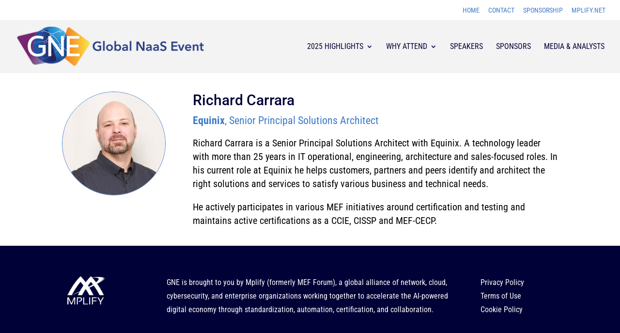

--- FILE ---
content_type: text/css; charset=utf-8
request_url: https://gne.mplify.net/wp-content/et-cache/250526/et-divi-dynamic-tb-248310-250526-late.css?ver=1768477928
body_size: 932
content:
.et-waypoint.et_pb_animation_off,.et-waypoint:not(.et_pb_counters).et_pb_animation_off,.et_pb_animation_off{opacity:1}.et-waypoint.et_pb_animation_left.et-animated,.et_pb_animation_left.et-animated{opacity:1;-webkit-animation:fadeLeft 1s cubic-bezier(.77,0,.175,1) 1;animation:fadeLeft 1s cubic-bezier(.77,0,.175,1) 1}.et-waypoint.et_pb_animation_right.et-animated,.et_pb_animation_right.et-animated{opacity:1;-webkit-animation:fadeRight 1s cubic-bezier(.77,0,.175,1) 1;animation:fadeRight 1s cubic-bezier(.77,0,.175,1) 1}.et-waypoint.et_pb_animation_top.et-animated,.et_pb_animation_top.et-animated{opacity:1;-webkit-animation:fadeTop 1s cubic-bezier(.77,0,.175,1) 1;animation:fadeTop 1s cubic-bezier(.77,0,.175,1) 1}.et-waypoint.et_pb_animation_bottom.et-animated,.et_pb_animation_bottom.et-animated{opacity:1;-webkit-animation:fadeBottom 1s cubic-bezier(.77,0,.175,1) 1;animation:fadeBottom 1s cubic-bezier(.77,0,.175,1) 1}.et-waypoint.et_pb_animation_fade_in.et-animated,.et_pb_animation_fade_in.et-animated{opacity:1;-webkit-animation:fadeIn 1s cubic-bezier(.77,0,.175,1) 1;animation:fadeIn 1s cubic-bezier(.77,0,.175,1) 1}@media (max-width:980px){.et-waypoint.et_pb_animation_off_tablet,.et-waypoint:not(.et_pb_counters).et_pb_animation_off_tablet,.et_pb_animation_off_tablet{opacity:1;-webkit-animation:none;animation:none}.et-waypoint.et_pb_animation_left_tablet.et-animated,.et_pb_animation_left_tablet.et-animated{opacity:1;-webkit-animation:fadeLeft 1s cubic-bezier(.77,0,.175,1) 1;animation:fadeLeft 1s cubic-bezier(.77,0,.175,1) 1}.et-waypoint.et_pb_animation_right_tablet.et-animated,.et_pb_animation_right_tablet.et-animated{opacity:1;-webkit-animation:fadeRight 1s cubic-bezier(.77,0,.175,1) 1;animation:fadeRight 1s cubic-bezier(.77,0,.175,1) 1}.et-waypoint.et_pb_animation_top_tablet.et-animated,.et_pb_animation_top_tablet.et-animated{opacity:1;-webkit-animation:fadeTop 1s cubic-bezier(.77,0,.175,1) 1;animation:fadeTop 1s cubic-bezier(.77,0,.175,1) 1}.et-waypoint.et_pb_animation_bottom_tablet.et-animated,.et_pb_animation_bottom_tablet.et-animated{opacity:1;-webkit-animation:fadeBottom 1s cubic-bezier(.77,0,.175,1) 1;animation:fadeBottom 1s cubic-bezier(.77,0,.175,1) 1}.et-waypoint.et_pb_animation_fade_in_tablet.et-animated,.et_pb_animation_fade_in_tablet.et-animated{opacity:1;-webkit-animation:fadeIn 1s cubic-bezier(.77,0,.175,1) 1;animation:fadeIn 1s cubic-bezier(.77,0,.175,1) 1}}@media (max-width:767px){.et-waypoint.et_pb_animation_off_phone,.et-waypoint:not(.et_pb_counters).et_pb_animation_off_phone,.et_pb_animation_off_phone{opacity:1;-webkit-animation:none;animation:none}.et-waypoint.et_pb_animation_left_phone.et-animated,.et_pb_animation_left_phone.et-animated{opacity:1;-webkit-animation:fadeLeft 1s cubic-bezier(.77,0,.175,1) 1;animation:fadeLeft 1s cubic-bezier(.77,0,.175,1) 1}.et-waypoint.et_pb_animation_right_phone.et-animated,.et_pb_animation_right_phone.et-animated{opacity:1;-webkit-animation:fadeRight 1s cubic-bezier(.77,0,.175,1) 1;animation:fadeRight 1s cubic-bezier(.77,0,.175,1) 1}.et-waypoint.et_pb_animation_top_phone.et-animated,.et_pb_animation_top_phone.et-animated{opacity:1;-webkit-animation:fadeTop 1s cubic-bezier(.77,0,.175,1) 1;animation:fadeTop 1s cubic-bezier(.77,0,.175,1) 1}.et-waypoint.et_pb_animation_bottom_phone.et-animated,.et_pb_animation_bottom_phone.et-animated{opacity:1;-webkit-animation:fadeBottom 1s cubic-bezier(.77,0,.175,1) 1;animation:fadeBottom 1s cubic-bezier(.77,0,.175,1) 1}.et-waypoint.et_pb_animation_fade_in_phone.et-animated,.et_pb_animation_fade_in_phone.et-animated{opacity:1;-webkit-animation:fadeIn 1s cubic-bezier(.77,0,.175,1) 1;animation:fadeIn 1s cubic-bezier(.77,0,.175,1) 1}}
@font-face{font-family:ETmodules;font-display:block;src:url(//gne.mplify.net/wp-content/themes/Divi/core/admin/fonts/modules/all/modules.eot);src:url(//gne.mplify.net/wp-content/themes/Divi/core/admin/fonts/modules/all/modules.eot?#iefix) format("embedded-opentype"),url(//gne.mplify.net/wp-content/themes/Divi/core/admin/fonts/modules/all/modules.woff) format("woff"),url(//gne.mplify.net/wp-content/themes/Divi/core/admin/fonts/modules/all/modules.ttf) format("truetype"),url(//gne.mplify.net/wp-content/themes/Divi/core/admin/fonts/modules/all/modules.svg#ETmodules) format("svg");font-weight:400;font-style:normal}
@font-face{font-family:FontAwesome;font-style:normal;font-weight:400;font-display:block;src:url(//gne.mplify.net/wp-content/themes/Divi/core/admin/fonts/fontawesome/fa-regular-400.eot);src:url(//gne.mplify.net/wp-content/themes/Divi/core/admin/fonts/fontawesome/fa-regular-400.eot?#iefix) format("embedded-opentype"),url(//gne.mplify.net/wp-content/themes/Divi/core/admin/fonts/fontawesome/fa-regular-400.woff2) format("woff2"),url(//gne.mplify.net/wp-content/themes/Divi/core/admin/fonts/fontawesome/fa-regular-400.woff) format("woff"),url(//gne.mplify.net/wp-content/themes/Divi/core/admin/fonts/fontawesome/fa-regular-400.ttf) format("truetype"),url(//gne.mplify.net/wp-content/themes/Divi/core/admin/fonts/fontawesome/fa-regular-400.svg#fontawesome) format("svg")}@font-face{font-family:FontAwesome;font-style:normal;font-weight:900;font-display:block;src:url(//gne.mplify.net/wp-content/themes/Divi/core/admin/fonts/fontawesome/fa-solid-900.eot);src:url(//gne.mplify.net/wp-content/themes/Divi/core/admin/fonts/fontawesome/fa-solid-900.eot?#iefix) format("embedded-opentype"),url(//gne.mplify.net/wp-content/themes/Divi/core/admin/fonts/fontawesome/fa-solid-900.woff2) format("woff2"),url(//gne.mplify.net/wp-content/themes/Divi/core/admin/fonts/fontawesome/fa-solid-900.woff) format("woff"),url(//gne.mplify.net/wp-content/themes/Divi/core/admin/fonts/fontawesome/fa-solid-900.ttf) format("truetype"),url(//gne.mplify.net/wp-content/themes/Divi/core/admin/fonts/fontawesome/fa-solid-900.svg#fontawesome) format("svg")}@font-face{font-family:FontAwesome;font-style:normal;font-weight:400;font-display:block;src:url(//gne.mplify.net/wp-content/themes/Divi/core/admin/fonts/fontawesome/fa-brands-400.eot);src:url(//gne.mplify.net/wp-content/themes/Divi/core/admin/fonts/fontawesome/fa-brands-400.eot?#iefix) format("embedded-opentype"),url(//gne.mplify.net/wp-content/themes/Divi/core/admin/fonts/fontawesome/fa-brands-400.woff2) format("woff2"),url(//gne.mplify.net/wp-content/themes/Divi/core/admin/fonts/fontawesome/fa-brands-400.woff) format("woff"),url(//gne.mplify.net/wp-content/themes/Divi/core/admin/fonts/fontawesome/fa-brands-400.ttf) format("truetype"),url(//gne.mplify.net/wp-content/themes/Divi/core/admin/fonts/fontawesome/fa-brands-400.svg#fontawesome) format("svg")}
@font-face{font-family:ETmodules;font-display:block;src:url(//gne.mplify.net/wp-content/themes/Divi/core/admin/fonts/modules/social/modules.eot);src:url(//gne.mplify.net/wp-content/themes/Divi/core/admin/fonts/modules/social/modules.eot?#iefix) format("embedded-opentype"),url(//gne.mplify.net/wp-content/themes/Divi/core/admin/fonts/modules/social/modules.woff) format("woff"),url(//gne.mplify.net/wp-content/themes/Divi/core/admin/fonts/modules/social/modules.ttf) format("truetype"),url(//gne.mplify.net/wp-content/themes/Divi/core/admin/fonts/modules/social/modules.svg#ETmodules) format("svg");font-weight:400;font-style:normal}
.et_overlay{z-index:-1;position:absolute;top:0;left:0;display:block;width:100%;height:100%;background:hsla(0,0%,100%,.9);opacity:0;pointer-events:none;-webkit-transition:all .3s;transition:all .3s;border:1px solid #e5e5e5;-webkit-box-sizing:border-box;box-sizing:border-box;-webkit-backface-visibility:hidden;backface-visibility:hidden;-webkit-font-smoothing:antialiased}.et_overlay:before{color:#2ea3f2;content:"\E050";position:absolute;top:50%;left:50%;-webkit-transform:translate(-50%,-50%);transform:translate(-50%,-50%);font-size:32px;-webkit-transition:all .4s;transition:all .4s}.et_portfolio_image,.et_shop_image{position:relative;display:block}.et_pb_has_overlay:not(.et_pb_image):hover .et_overlay,.et_portfolio_image:hover .et_overlay,.et_shop_image:hover .et_overlay{z-index:3;opacity:1}#ie7 .et_overlay,#ie8 .et_overlay{display:none}.et_pb_module.et_pb_has_overlay{position:relative}.et_pb_module.et_pb_has_overlay .et_overlay,article.et_pb_has_overlay{border:none}

--- FILE ---
content_type: text/css; charset=utf-8
request_url: https://gne.mplify.net/wp-content/et-cache/250526/et-divi-dynamic-tb-248310-250526-late.css
body_size: 864
content:
.et-waypoint.et_pb_animation_off,.et-waypoint:not(.et_pb_counters).et_pb_animation_off,.et_pb_animation_off{opacity:1}.et-waypoint.et_pb_animation_left.et-animated,.et_pb_animation_left.et-animated{opacity:1;-webkit-animation:fadeLeft 1s cubic-bezier(.77,0,.175,1) 1;animation:fadeLeft 1s cubic-bezier(.77,0,.175,1) 1}.et-waypoint.et_pb_animation_right.et-animated,.et_pb_animation_right.et-animated{opacity:1;-webkit-animation:fadeRight 1s cubic-bezier(.77,0,.175,1) 1;animation:fadeRight 1s cubic-bezier(.77,0,.175,1) 1}.et-waypoint.et_pb_animation_top.et-animated,.et_pb_animation_top.et-animated{opacity:1;-webkit-animation:fadeTop 1s cubic-bezier(.77,0,.175,1) 1;animation:fadeTop 1s cubic-bezier(.77,0,.175,1) 1}.et-waypoint.et_pb_animation_bottom.et-animated,.et_pb_animation_bottom.et-animated{opacity:1;-webkit-animation:fadeBottom 1s cubic-bezier(.77,0,.175,1) 1;animation:fadeBottom 1s cubic-bezier(.77,0,.175,1) 1}.et-waypoint.et_pb_animation_fade_in.et-animated,.et_pb_animation_fade_in.et-animated{opacity:1;-webkit-animation:fadeIn 1s cubic-bezier(.77,0,.175,1) 1;animation:fadeIn 1s cubic-bezier(.77,0,.175,1) 1}@media (max-width:980px){.et-waypoint.et_pb_animation_off_tablet,.et-waypoint:not(.et_pb_counters).et_pb_animation_off_tablet,.et_pb_animation_off_tablet{opacity:1;-webkit-animation:none;animation:none}.et-waypoint.et_pb_animation_left_tablet.et-animated,.et_pb_animation_left_tablet.et-animated{opacity:1;-webkit-animation:fadeLeft 1s cubic-bezier(.77,0,.175,1) 1;animation:fadeLeft 1s cubic-bezier(.77,0,.175,1) 1}.et-waypoint.et_pb_animation_right_tablet.et-animated,.et_pb_animation_right_tablet.et-animated{opacity:1;-webkit-animation:fadeRight 1s cubic-bezier(.77,0,.175,1) 1;animation:fadeRight 1s cubic-bezier(.77,0,.175,1) 1}.et-waypoint.et_pb_animation_top_tablet.et-animated,.et_pb_animation_top_tablet.et-animated{opacity:1;-webkit-animation:fadeTop 1s cubic-bezier(.77,0,.175,1) 1;animation:fadeTop 1s cubic-bezier(.77,0,.175,1) 1}.et-waypoint.et_pb_animation_bottom_tablet.et-animated,.et_pb_animation_bottom_tablet.et-animated{opacity:1;-webkit-animation:fadeBottom 1s cubic-bezier(.77,0,.175,1) 1;animation:fadeBottom 1s cubic-bezier(.77,0,.175,1) 1}.et-waypoint.et_pb_animation_fade_in_tablet.et-animated,.et_pb_animation_fade_in_tablet.et-animated{opacity:1;-webkit-animation:fadeIn 1s cubic-bezier(.77,0,.175,1) 1;animation:fadeIn 1s cubic-bezier(.77,0,.175,1) 1}}@media (max-width:767px){.et-waypoint.et_pb_animation_off_phone,.et-waypoint:not(.et_pb_counters).et_pb_animation_off_phone,.et_pb_animation_off_phone{opacity:1;-webkit-animation:none;animation:none}.et-waypoint.et_pb_animation_left_phone.et-animated,.et_pb_animation_left_phone.et-animated{opacity:1;-webkit-animation:fadeLeft 1s cubic-bezier(.77,0,.175,1) 1;animation:fadeLeft 1s cubic-bezier(.77,0,.175,1) 1}.et-waypoint.et_pb_animation_right_phone.et-animated,.et_pb_animation_right_phone.et-animated{opacity:1;-webkit-animation:fadeRight 1s cubic-bezier(.77,0,.175,1) 1;animation:fadeRight 1s cubic-bezier(.77,0,.175,1) 1}.et-waypoint.et_pb_animation_top_phone.et-animated,.et_pb_animation_top_phone.et-animated{opacity:1;-webkit-animation:fadeTop 1s cubic-bezier(.77,0,.175,1) 1;animation:fadeTop 1s cubic-bezier(.77,0,.175,1) 1}.et-waypoint.et_pb_animation_bottom_phone.et-animated,.et_pb_animation_bottom_phone.et-animated{opacity:1;-webkit-animation:fadeBottom 1s cubic-bezier(.77,0,.175,1) 1;animation:fadeBottom 1s cubic-bezier(.77,0,.175,1) 1}.et-waypoint.et_pb_animation_fade_in_phone.et-animated,.et_pb_animation_fade_in_phone.et-animated{opacity:1;-webkit-animation:fadeIn 1s cubic-bezier(.77,0,.175,1) 1;animation:fadeIn 1s cubic-bezier(.77,0,.175,1) 1}}
@font-face{font-family:ETmodules;font-display:block;src:url(//gne.mplify.net/wp-content/themes/Divi/core/admin/fonts/modules/all/modules.eot);src:url(//gne.mplify.net/wp-content/themes/Divi/core/admin/fonts/modules/all/modules.eot?#iefix) format("embedded-opentype"),url(//gne.mplify.net/wp-content/themes/Divi/core/admin/fonts/modules/all/modules.woff) format("woff"),url(//gne.mplify.net/wp-content/themes/Divi/core/admin/fonts/modules/all/modules.ttf) format("truetype"),url(//gne.mplify.net/wp-content/themes/Divi/core/admin/fonts/modules/all/modules.svg#ETmodules) format("svg");font-weight:400;font-style:normal}
@font-face{font-family:FontAwesome;font-style:normal;font-weight:400;font-display:block;src:url(//gne.mplify.net/wp-content/themes/Divi/core/admin/fonts/fontawesome/fa-regular-400.eot);src:url(//gne.mplify.net/wp-content/themes/Divi/core/admin/fonts/fontawesome/fa-regular-400.eot?#iefix) format("embedded-opentype"),url(//gne.mplify.net/wp-content/themes/Divi/core/admin/fonts/fontawesome/fa-regular-400.woff2) format("woff2"),url(//gne.mplify.net/wp-content/themes/Divi/core/admin/fonts/fontawesome/fa-regular-400.woff) format("woff"),url(//gne.mplify.net/wp-content/themes/Divi/core/admin/fonts/fontawesome/fa-regular-400.ttf) format("truetype"),url(//gne.mplify.net/wp-content/themes/Divi/core/admin/fonts/fontawesome/fa-regular-400.svg#fontawesome) format("svg")}@font-face{font-family:FontAwesome;font-style:normal;font-weight:900;font-display:block;src:url(//gne.mplify.net/wp-content/themes/Divi/core/admin/fonts/fontawesome/fa-solid-900.eot);src:url(//gne.mplify.net/wp-content/themes/Divi/core/admin/fonts/fontawesome/fa-solid-900.eot?#iefix) format("embedded-opentype"),url(//gne.mplify.net/wp-content/themes/Divi/core/admin/fonts/fontawesome/fa-solid-900.woff2) format("woff2"),url(//gne.mplify.net/wp-content/themes/Divi/core/admin/fonts/fontawesome/fa-solid-900.woff) format("woff"),url(//gne.mplify.net/wp-content/themes/Divi/core/admin/fonts/fontawesome/fa-solid-900.ttf) format("truetype"),url(//gne.mplify.net/wp-content/themes/Divi/core/admin/fonts/fontawesome/fa-solid-900.svg#fontawesome) format("svg")}@font-face{font-family:FontAwesome;font-style:normal;font-weight:400;font-display:block;src:url(//gne.mplify.net/wp-content/themes/Divi/core/admin/fonts/fontawesome/fa-brands-400.eot);src:url(//gne.mplify.net/wp-content/themes/Divi/core/admin/fonts/fontawesome/fa-brands-400.eot?#iefix) format("embedded-opentype"),url(//gne.mplify.net/wp-content/themes/Divi/core/admin/fonts/fontawesome/fa-brands-400.woff2) format("woff2"),url(//gne.mplify.net/wp-content/themes/Divi/core/admin/fonts/fontawesome/fa-brands-400.woff) format("woff"),url(//gne.mplify.net/wp-content/themes/Divi/core/admin/fonts/fontawesome/fa-brands-400.ttf) format("truetype"),url(//gne.mplify.net/wp-content/themes/Divi/core/admin/fonts/fontawesome/fa-brands-400.svg#fontawesome) format("svg")}
@font-face{font-family:ETmodules;font-display:block;src:url(//gne.mplify.net/wp-content/themes/Divi/core/admin/fonts/modules/social/modules.eot);src:url(//gne.mplify.net/wp-content/themes/Divi/core/admin/fonts/modules/social/modules.eot?#iefix) format("embedded-opentype"),url(//gne.mplify.net/wp-content/themes/Divi/core/admin/fonts/modules/social/modules.woff) format("woff"),url(//gne.mplify.net/wp-content/themes/Divi/core/admin/fonts/modules/social/modules.ttf) format("truetype"),url(//gne.mplify.net/wp-content/themes/Divi/core/admin/fonts/modules/social/modules.svg#ETmodules) format("svg");font-weight:400;font-style:normal}
.et_overlay{z-index:-1;position:absolute;top:0;left:0;display:block;width:100%;height:100%;background:hsla(0,0%,100%,.9);opacity:0;pointer-events:none;-webkit-transition:all .3s;transition:all .3s;border:1px solid #e5e5e5;-webkit-box-sizing:border-box;box-sizing:border-box;-webkit-backface-visibility:hidden;backface-visibility:hidden;-webkit-font-smoothing:antialiased}.et_overlay:before{color:#2ea3f2;content:"\E050";position:absolute;top:50%;left:50%;-webkit-transform:translate(-50%,-50%);transform:translate(-50%,-50%);font-size:32px;-webkit-transition:all .4s;transition:all .4s}.et_portfolio_image,.et_shop_image{position:relative;display:block}.et_pb_has_overlay:not(.et_pb_image):hover .et_overlay,.et_portfolio_image:hover .et_overlay,.et_shop_image:hover .et_overlay{z-index:3;opacity:1}#ie7 .et_overlay,#ie8 .et_overlay{display:none}.et_pb_module.et_pb_has_overlay{position:relative}.et_pb_module.et_pb_has_overlay .et_overlay,article.et_pb_has_overlay{border:none}